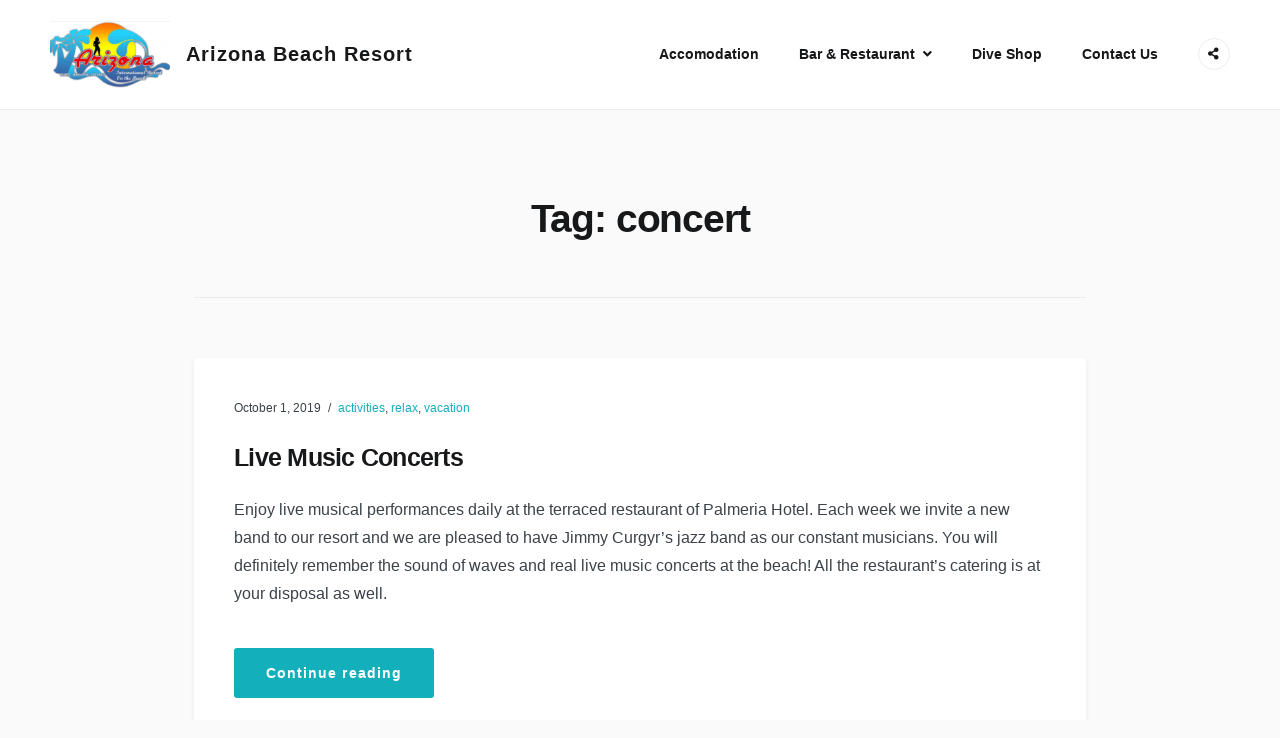

--- FILE ---
content_type: text/css
request_url: https://www.arizonabeachresortsubicph.com/wp-content/themes/booklium/css/woocommerce.css?ver=1.1.0
body_size: 4811
content:
/*
Theme Name: Booklium

WooCommerce styles override
*/
/**
 * Imports
 */
.hidden {
  display: none;
}

.bring-to-top {
  z-index: 10;
}

/**
 * WooCommerce color variables
 */
.woocommerce-wrapper {
  max-width: 1350px;
  margin: 0 auto;
}

.products-loop-wrapper:after {
  content: "";
  display: table;
  table-layout: fixed;
  clear: both;
}

.products-loop-wrapper .widget-area {
  margin-top: 60px;
}

@media (min-width: 992px) {
  .products-loop-wrapper > div[class^="columns-"] {
    float: left;
    width: 72%;
  }
  .products-loop-wrapper > div[class^="columns-"]:last-child {
    float: none;
    width: 100%;
  }
  .products-loop-wrapper .widget-area {
    margin-top: 0;
    width: 23%;
    float: right;
    max-width: 300px;
  }
}

/**
 * Shop tables
 */
/**
 * Shop tables
 */
table.shop_table_responsive thead {
  display: none;
}

table.shop_table_responsive tbody th {
  display: none;
}

table.shop_table_responsive tr td {
  display: block;
  text-align: right;
  clear: both;
}

table.shop_table_responsive tr td:before {
  content: attr(data-title) ": ";
  float: left;
}

table.shop_table_responsive tr td.product-remove a {
  text-align: center;
  width: 100%;
  height: 1.7em;
  overflow: hidden;
  display: block;
  font-size: 12px;
  color: #767b80;
}

table.shop_table_responsive tr td.product-remove a:before {
  font-family: "Font Awesome 5 Free";
  font-weight: 900;
  content: "\f00d";
  display: block;
}

table.shop_table_responsive tr td.product-remove a:hover {
  color: #13b0bb;
  text-decoration: none;
}

table.shop_table_responsive tr td.product-remove:before {
  display: none;
}

table.shop_table_responsive tr td.actions:before, table.shop_table_responsive tr td.download-actions:before, table.shop_table_responsive tr td.product-thumbnail:before {
  display: none;
}

table.shop_table_responsive tr td.download-actions .button {
  display: block;
  text-align: center;
}

table.shop_table_responsive tr td.product-thumbnail a {
  display: block;
}

table.shop_table_responsive tr td.product-thumbnail img {
  margin: 0 auto;
  display: block;
  max-width: 150px;
  width: 100%;
}

table.shop_table_responsive tr td.product-quantity input {
  display: inline-block;
  width: auto;
}

@media (min-width: 768px) {
  table.shop_table_responsive tr td.product-quantity input {
    width: 120px;
    margin: 0 auto;
    display: block;
  }
}

table.shop_table_responsive tr td.actions:after {
  clear: both;
  content: "";
  display: table;
  table-layout: fixed;
}

table.shop_table_responsive tr td.actions .coupon {
  display: -webkit-box;
  display: -ms-flexbox;
  display: flex;
  -ms-flex-wrap: wrap;
  flex-wrap: wrap;
  float: left;
}

table.shop_table_responsive tr td.actions .coupon label {
  display: none;
}

table.shop_table_responsive tr td.actions .coupon input {
  width: auto;
  -webkit-box-flex: 1;
  -ms-flex: 1 0 auto;
  flex: 1 0 auto;
  margin-right: 20px;
  margin-bottom: 0;
}

table.shop_table_responsive tr td.actions .coupon .button {
  margin-bottom: 0;
}

table.shop_table_responsive tr td.actions > .button {
  float: right;
}

@media (max-width: 767px) {
  table.shop_table_responsive tr td.actions > .button {
    float: none;
    width: 100%;
  }
  table.shop_table_responsive tr td.actions .coupon {
    width: 100%;
    margin-bottom: 20px;
  }
  table.shop_table_responsive tr td.actions .coupon input {
    width: 100%;
    margin-bottom: 20px;
  }
  table.shop_table_responsive tr td.actions .coupon .button {
    width: 100%;
  }
}

@media screen and (min-width: 48em) {
  table.shop_table_responsive thead {
    display: table-header-group;
  }
  table.shop_table_responsive tbody th {
    display: table-cell;
  }
  table.shop_table_responsive tr th, table.shop_table_responsive tr td {
    text-align: left;
  }
  table.shop_table_responsive tr td {
    display: table-cell;
  }
  table.shop_table_responsive tr td:before {
    display: none;
  }
}

.woocommerce-grouped-product-list {
  table-layout: fixed;
}

@media (min-width: 768px) {
  table.shop_table.cart tr th, table.shop_table.cart tr td {
    text-align: center;
  }
}

table.shop_table.cart tr th.actions, table.shop_table.cart tr th.download-actions, table.shop_table.cart tr td.actions, table.shop_table.cart tr td.download-actions {
  text-align: left;
}

table.shop_table.cart tr dl.variation {
  text-align: left;
}

.cart-collaterals .woocommerce-shipping-methods {
  list-style: none;
  font-size: inherit;
  padding: 0;
}

.cart-collaterals .woocommerce-shipping-methods li:only-child label {
  font-size: inherit;
  font-weight: inherit;
}

/**
 * Products
 */
/**
 * Products
 */
ul.products {
  margin: 0;
  padding: 0;
}

ul.products:after {
  content: '';
  display: table;
  clear: both;
}

ul.products li.product {
  list-style: none;
  position: relative;
  margin-bottom: 2.5em;
}

ul.products li.product .woocommerce-loop-product__title,
ul.products li.product .woocommerce-loop-category__title {
  font-size: 1rem;
  margin-top: 1em;
}

ul.products li.product .woocommerce-loop-product__title:hover,
ul.products li.product .woocommerce-loop-category__title:hover {
  color: #13b0bb;
}

ul.products li.product .woocommerce-loop-category__title .count {
  background: transparent;
}

ul.products li.product a:hover, ul.products li.product a:focus, ul.products li.product a:active {
  text-decoration: none;
}

ul.products li.product img {
  display: block;
}

ul.products li.product .button {
  display: inline-block;
  background: transparent;
  border: none;
  color: #17181a;
  letter-spacing: inherit;
  padding: 0;
  line-height: inherit;
  font-size: inherit;
}

ul.products li.product .button:hover {
  color: #13b0bb;
}

ul.products li.product .shop-product-thumbnail-wrapper {
  position: relative;
}

ul.products li.product .shop-product-thumbnail-wrapper .onsale {
  position: absolute;
  bottom: 10px;
  left: 10px;
  border-radius: 3px;
  background: #17181a;
  color: #ebebec;
  font-size: 12px;
  font-size: 0.75rem;
  font-weight: 400;
  letter-spacing: .075em;
  padding-left: 6px;
  padding-right: 6px;
  margin-right: 5px;
  text-decoration: none;
}

ul.products li.product .add-to-cart-wrapper {
  display: -webkit-box;
  display: -ms-flexbox;
  display: flex;
  -ms-flex-wrap: wrap;
  flex-wrap: wrap;
  -webkit-box-pack: justify;
  -ms-flex-pack: justify;
  justify-content: space-between;
  font-size: 14px;
  font-size: 0.875rem;
  margin-top: 5px;
  position: relative;
}

ul.products li.product .add-to-cart-wrapper .added_to_cart {
  position: absolute;
  top: 100%;
  right: 0;
  font-size: .75em;
}

ul.products li.product .price {
  margin-right: 15px;
}

@media screen and (min-width: 767px) and (max-width: 991px) {
  ul.products li.product {
    width: 48.1%;
    float: left;
    margin-right: 3.8%;
  }
  ul.products li.product:nth-child(2n) {
    margin-right: 0;
  }
}

@media (min-width: 992px) {
  ul.products li.product {
    width: 22.15%;
    float: left;
    margin-right: 3.8%;
  }
  ul.products li.product.first {
    clear: both;
  }
  ul.products li.product.last {
    margin-right: 0;
  }
  .columns-1 ul.products li.product {
    float: none;
    width: 100%;
  }
  .columns-2 ul.products li.product {
    width: 48.1%;
  }
  .columns-3 ul.products li.product {
    width: 30.79667%;
  }
  .columns-4 ul.products li.product {
    width: 22.15%;
  }
  .columns-5 ul.products li.product {
    width: 16.96%;
  }
  .columns-6 ul.products li.product {
    width: 13.49333%;
  }
}

.cross-sells > h2 {
  text-align: center;
}

.cross-sells ul.products {
  display: -webkit-box;
  display: -ms-flexbox;
  display: flex;
  -webkit-box-pack: center;
  -ms-flex-pack: center;
  justify-content: center;
  -ms-flex-wrap: wrap;
  flex-wrap: wrap;
}

.cross-sells ul.products > li:last-child {
  margin-right: 0;
}

.products.related, .products.upsells {
  margin-top: 60px;
}

.products.related > h2, .products.upsells > h2 {
  margin-bottom: 25px;
  text-align: center;
}

.products.related ul.products, .products.upsells ul.products {
  display: -webkit-box;
  display: -ms-flexbox;
  display: flex;
  -webkit-box-pack: center;
  -ms-flex-pack: center;
  justify-content: center;
  -ms-flex-wrap: wrap;
  flex-wrap: wrap;
}

.products.related ul.products > li:last-child, .products.upsells ul.products > li:last-child {
  margin-right: 0;
}

/**
 * Single product
 */
/**
 * Single Product
 */
.single-product div.product {
  margin-top: 40px;
  position: relative;
}

.single-product div.product .woocommerce-product-gallery {
  position: relative;
}

@media (min-width: 992px) {
  .single-product div.product .woocommerce-product-gallery__wrapper {
    margin: 0;
  }
}

.single-product div.product .woocommerce-product-gallery .woocommerce-product-gallery__trigger {
  position: absolute;
  top: 1em;
  right: 1em;
  display: block;
  z-index: 99;
}

.single-product div.product .woocommerce-product-gallery .flex-viewport {
  margin-bottom: 1em;
}

.single-product div.product .woocommerce-product-gallery .flex-control-thumbs {
  margin: 0;
  padding: 0;
}

.single-product div.product .woocommerce-product-gallery .flex-control-thumbs:after {
  content: "";
  display: table;
  table-layout: fixed;
  clear: both;
}

.single-product div.product .woocommerce-product-gallery .flex-control-thumbs li {
  list-style: none;
  cursor: pointer;
  float: left;
}

.single-product div.product .woocommerce-product-gallery .flex-control-thumbs li img {
  opacity: .5;
}

.single-product div.product .woocommerce-product-gallery .flex-control-thumbs li img.flex-active {
  opacity: 1;
}

.single-product div.product .woocommerce-product-gallery .flex-control-thumbs li:hover img {
  opacity: 1;
}

.single-product div.product .woocommerce-product-gallery.woocommerce-product-gallery--columns-2 .flex-control-thumbs li {
  width: 48.1%;
  margin-right: 3.8%;
}

.single-product div.product .woocommerce-product-gallery.woocommerce-product-gallery--columns-2 .flex-control-thumbs li:nth-child(2n) {
  margin-right: 0;
}

.single-product div.product .woocommerce-product-gallery.woocommerce-product-gallery--columns-2 .flex-control-thumbs li:nth-child(2n+1) {
  clear: both;
}

.single-product div.product .woocommerce-product-gallery.woocommerce-product-gallery--columns-3 .flex-control-thumbs li {
  width: 30.79667%;
  margin-right: 3.8%;
}

.single-product div.product .woocommerce-product-gallery.woocommerce-product-gallery--columns-3 .flex-control-thumbs li:nth-child(3n) {
  margin-right: 0;
}

.single-product div.product .woocommerce-product-gallery.woocommerce-product-gallery--columns-3 .flex-control-thumbs li:nth-child(3n+1) {
  clear: both;
}

.single-product div.product .woocommerce-product-gallery.woocommerce-product-gallery--columns-4 .flex-control-thumbs li {
  width: 22.15%;
  margin-right: 3.8%;
}

.single-product div.product .woocommerce-product-gallery.woocommerce-product-gallery--columns-4 .flex-control-thumbs li:nth-child(4n) {
  margin-right: 0;
}

.single-product div.product .woocommerce-product-gallery.woocommerce-product-gallery--columns-4 .flex-control-thumbs li:nth-child(4n+1) {
  clear: both;
}

.single-product div.product .woocommerce-product-gallery.woocommerce-product-gallery--columns-5 .flex-control-thumbs li {
  width: 16.96%;
  margin-right: 3.8%;
}

.single-product div.product .woocommerce-product-gallery.woocommerce-product-gallery--columns-5 .flex-control-thumbs li:nth-child(5n) {
  margin-right: 0;
}

.single-product div.product .woocommerce-product-gallery.woocommerce-product-gallery--columns-5 .flex-control-thumbs li:nth-child(5n+1) {
  clear: both;
}

@media (min-width: 992px) {
  .single-product div.product .product-wrapper {
    display: -webkit-box;
    display: -ms-flexbox;
    display: flex;
  }
}

.single-product div.product .product-images {
  margin-bottom: 40px;
}

@media (min-width: 992px) {
  .single-product div.product .product-images {
    width: 50%;
    margin-right: 5%;
    margin-bottom: 0;
  }
}

@media (min-width: 992px) {
  .single-product div.product .entry-summary {
    width: 45%;
  }
}

.single-product div.product .summary-wrapper {
  position: -webkit-sticky;
  position: sticky;
  top: 50px;
}

.single-product div.product .woocommerce-product-details__short-description {
  margin-bottom: 30px;
}

.single-product div.product .product_meta {
  margin-top: 30px;
}

.single-product div.product .product_meta > * {
  display: block;
}

.single-product div.product .quantity {
  display: inline-block;
  margin-right: 20px;
  margin-bottom: 0;
}

.single-product div.product .quantity input {
  width: 100px;
}

.single-product div.product .woocommerce-grouped-product-list-item__quantity .quantity {
  display: block;
  margin-right: 0;
}

.single-product div.product .woocommerce-grouped-product-list-item__quantity .quantity input {
  width: 100%;
}

.single-product div.product .woocommerce-variation-description {
  margin-bottom: 1.25em;
  font-size: .875em;
}

.single-product div.product .woocommerce-variation-price {
  margin-bottom: 1.25em;
}

.single-product div.product .title-wrapper {
  margin-bottom: 20px;
}

.single-product div.product .title-wrapper .entry-title {
  line-height: 1;
  margin-bottom: 0;
}

.stock:empty:before {
  display: none;
}

.stock.in-stock {
  color: rgba(19, 176, 187, 0.5);
}

.stock.out-of-stock {
  color: rgba(255, 206, 0, 0.5);
}

.woocommerce-Reviews .woocommerce-noreviews {
  margin-bottom: 20px;
}

.woocommerce-Reviews #review_form_wrapper {
  margin-top: 30px;
}

.woocommerce-Reviews .comment-metadata .star-rating {
  margin-right: 20px;
}

.woocommerce-product-rating {
  font-size: 14px;
  font-size: 0.875rem;
  display: -webkit-box;
  display: -ms-flexbox;
  display: flex;
  -webkit-box-align: center;
  -ms-flex-align: center;
  align-items: center;
  -ms-flex-wrap: wrap;
  flex-wrap: wrap;
  margin-top: 5px;
}

.woocommerce-product-rating .star-rating {
  font-size: inherit;
}

.woocommerce-product-rating .woocommerce-review-link {
  font-size: .875em;
  color: inherit;
  text-decoration: none;
}

.woocommerce-product-rating .woocommerce-review-link:before {
  content: '-';
  margin: 0 5px;
}

.woocommerce-product-rating .woocommerce-review-link:hover {
  color: #13b0bb;
}

/**
 * Checkout
 */
/**
 * Cart
 */
.woocommerce-cart-form {
  margin-bottom: 60px;
}

/**
 * Checkout
 */
@media screen and (min-width: 768px) {
  .col2-set .form-row-first {
    float: left;
    margin-right: 3.8%;
  }
  .col2-set .form-row-last {
    float: right;
    margin-right: 0;
  }
  .col2-set .form-row-first,
  .col2-set .form-row-last {
    width: 48.1%;
  }
}

.woocommerce-checkout .woocommerce-shipping-fields {
  margin-bottom: 0;
}

.woocommerce-checkout .woocommerce-account-fields {
  margin-top: 30px;
}

.woocommerce-checkout .woocommerce-account-fields label {
  font-weight: 600;
}

.woocommerce-checkout #ship-to-different-address label {
  font-weight: 600;
}

.woocommerce-checkout ul.payment_methods {
  list-style: none;
  padding: 0;
  margin-bottom: 40px;
}

.woocommerce-checkout ul.payment_methods label {
  font-weight: 600;
}

.woocommerce-checkout ul.payment_methods p {
  font-size: 13px;
  font-size: 0.8125rem;
}

.woocommerce-checkout .woocommerce-checkout-payment {
  margin-top: 40px;
}

.woocommerce-checkout .woocommerce-terms-and-conditions-wrapper {
  margin-bottom: 30px;
}

form.checkout_coupon {
  display: -webkit-box;
  display: -ms-flexbox;
  display: flex;
  -ms-flex-wrap: wrap;
  flex-wrap: wrap;
  margin-bottom: 40px;
}

form.checkout_coupon > p {
  margin: 0;
}

form.checkout_coupon > p:first-child {
  width: 100%;
  font-size: 14px;
  font-size: 0.875rem;
  margin-bottom: .5em;
}

form.checkout_coupon .form-row-first {
  width: auto;
  -webkit-box-flex: 1;
  -ms-flex: 1 0 auto;
  flex: 1 0 auto;
  margin-right: 20px;
}

.woocommerce-form-login-toggle + form.woocommerce-form-login {
  margin-bottom: 20px;
}

@media (min-width: 768px) {
  form.woocommerce-form-login .form-row-first,
  form.woocommerce-form-login .form-row-last {
    width: 48.1%;
  }
  form.woocommerce-form-login .form-row-first {
    float: left;
  }
  form.woocommerce-form-login .form-row-last {
    float: right;
  }
}

form.woocommerce-form-login .clear,
form.woocommerce-form-login .lost_password {
  margin-bottom: 0;
}

#customer_details .col-1 + .col-2 {
  margin-top: 4em;
}

.woocommerce-checkout-order-review {
  margin-top: 4em;
}

.woocommerce-checkout form.checkout_coupon,
.woocommerce-checkout form.woocommerce-form-login,
.woocommerce-checkout #customer_details > *,
.woocommerce-checkout .woocommerce-checkout-order-review {
  padding: 1.25rem;
  background: #fff;
  border-radius: 3px;
  -webkit-box-shadow: 0 2px 5px 0 rgba(50, 54, 72, 0.08);
  box-shadow: 0 2px 5px 0 rgba(50, 54, 72, 0.08);
}

@media (min-width: 768px) {
  .woocommerce-checkout form.checkout_coupon,
  .woocommerce-checkout form.woocommerce-form-login,
  .woocommerce-checkout #customer_details > *,
  .woocommerce-checkout .woocommerce-checkout-order-review {
    padding: 2.5rem;
  }
}

.woocommerce-checkout .woocommerce-billing-fields > h3,
.woocommerce-checkout #order_review_heading {
  margin-bottom: 1.875rem;
}

/**
 * General WooCommerce components
 */
/**
 * Header cart
 */
.site-header-cart {
  position: relative;
  margin: 0;
  padding: 0;
  content: "";
  display: table;
  table-layout: fixed;
}

.site-header-cart .cart-contents {
  text-decoration: none;
}

.site-header-cart .widget_shopping_cart {
  display: none;
}

.site-header-cart .product_list_widget {
  margin: 0;
  padding: 0;
}

/**
 * Star rating
 */
.star-rating {
  overflow: hidden;
  position: relative;
  height: 1.1em;
  line-height: 1.1;
  font-size: 12px;
  width: 6.7em;
  font-family: "Font Awesome 5 Free";
  font-weight: 400;
}

.star-rating:before {
  content: '\f005\00a0\f005\00a0\f005\00a0\f005\00a0\f005';
  opacity: 1;
  float: left;
  top: 0;
  left: 0;
  position: absolute;
  color: #ffce00;
}

.star-rating span {
  overflow: hidden;
  float: left;
  top: 0;
  left: 0;
  position: absolute;
  padding-top: 1.5em;
}

.star-rating span:before {
  content: '\f005\00a0\f005\00a0\f005\00a0\f005\00a0\f005';
  font-weight: 900;
  top: 0;
  position: absolute;
  left: 0;
  color: #ffce00;
}

p.stars {
  height: 1em;
  margin-bottom: 0;
}

p.stars > span {
  display: block;
}

p.stars a {
  position: relative;
  height: 1em;
  width: 1em;
  text-indent: -999em;
  display: inline-block;
  text-decoration: none;
  margin-right: 1px;
  font-weight: 400;
}

p.stars a:before {
  display: block;
  position: absolute;
  top: 0;
  left: 0;
  width: 1em;
  height: 1em;
  line-height: 1;
  font-family: "Font Awesome 5 Free";
  content: '\f005';
  color: #13b0bb;
  text-indent: 0;
  opacity: 1;
}

p.stars a:hover ~ a:before {
  font-weight: 400;
}

p.stars:hover a:before {
  font-weight: 900;
}

p.stars.selected a.active:before {
  font-weight: 900;
}

p.stars.selected a.active ~ a:before {
  font-weight: 400;
}

p.stars.selected a:not(.active):before {
  font-weight: 900;
}

/**
 * Tabs
 */
.woocommerce-tabs {
  margin-top: 60px;
}

.woocommerce-tabs ul.tabs {
  list-style: none;
  margin: 0 auto 40px;
  padding: 0;
  display: -webkit-box;
  display: -ms-flexbox;
  display: flex;
  -webkit-box-pack: center;
  -ms-flex-pack: center;
  justify-content: center;
  -ms-flex-wrap: wrap;
  flex-wrap: wrap;
  border-bottom: 2px solid #13b0bb;
}

@media (min-width: 992px) {
  .woocommerce-tabs ul.tabs {
    max-width: 664px;
  }
}

.woocommerce-tabs ul.tabs li {
  display: block;
  margin: 0;
  position: relative;
}

.woocommerce-tabs ul.tabs li a {
  padding: 15px 35px;
  display: block;
  color: #17181a;
  font-weight: 600;
  text-decoration: none;
}

.woocommerce-tabs ul.tabs li a:hover {
  color: #13b0bb;
}

.woocommerce-tabs ul.tabs li.active a {
  position: relative;
  color: #13b0bb;
}

.woocommerce-tabs ul.tabs li.active a:after {
  content: '';
  border-bottom: 5px solid #13b0bb;
  border-left: 5px solid transparent;
  border-right: 5px solid transparent;
  position: absolute;
  bottom: 0;
  left: 50%;
  -webkit-transform: translateX(-50%);
  -ms-transform: translateX(-50%);
  transform: translateX(-50%);
}

.woocommerce-tabs .panel h2:first-of-type {
  margin-bottom: 1em;
}

/**
 * Password strength meter
 */
.woocommerce-password-strength {
  text-align: right;
}

.woocommerce-password-strength.strong {
  color: rgba(19, 176, 187, 0.5);
}

.woocommerce-password-strength.short {
  color: rgba(255, 206, 0, 0.5);
}

.woocommerce-password-strength.bad {
  color: rgba(255, 206, 0, 0.5);
}

.woocommerce-password-strength.good {
  color: rgba(235, 235, 236, 0.5);
}

/**
 * Forms
 */
.form-row.woocommerce-validated input.input-text {
  -webkit-box-shadow: inset 2px 0 0 rgba(19, 176, 187, 0.5);
  box-shadow: inset 2px 0 0 rgba(19, 176, 187, 0.5);
}

.form-row.woocommerce-invalid input.input-text {
  -webkit-box-shadow: inset 2px 0 0 rgba(255, 206, 0, 0.5);
  box-shadow: inset 2px 0 0 rgba(255, 206, 0, 0.5);
}

.required {
  color: red;
}

/**
 * Notices
 */
.woocommerce-message,
.woocommerce-info,
.woocommerce-error,
.woocommerce-noreviews,
p.no-comments {
  background-color: rgba(19, 176, 187, 0.5);
  clear: both;
  margin-bottom: 1.25em;
  padding: .5em 2em;
  border-radius: 3px;
}

.woocommerce-message .button,
.woocommerce-info .button,
.woocommerce-error .button,
.woocommerce-noreviews .button,
p.no-comments .button {
  background: transparent;
  border: 0;
  padding: 0;
  margin-right: 20px;
  letter-spacing: inherit;
  line-height: inherit;
  font-size: inherit;
  font-weight: inherit;
  color: inherit;
}

.woocommerce-message .button:hover,
.woocommerce-info .button:hover,
.woocommerce-error .button:hover,
.woocommerce-noreviews .button:hover,
p.no-comments .button:hover {
  background: transparent;
  border: 0;
  text-decoration: underline;
}

.woocommerce-message a,
.woocommerce-info a,
.woocommerce-error a,
.woocommerce-noreviews a,
p.no-comments a {
  text-decoration: underline;
  color: inherit;
}

p.cart-empty {
  margin-bottom: 1.25em;
}

.woocommerce-info,
.woocommerce-noreviews,
p.no-comments {
  background-color: rgba(235, 235, 236, 0.5);
}

.woocommerce-error {
  background-color: rgba(255, 206, 0, 0.5);
}

.demo_store {
  position: fixed;
  left: 0;
  bottom: 0;
  right: 0;
  margin: 0;
  padding: 1em;
  background-color: rgba(235, 235, 236, 0.5);
  z-index: 9999;
}

@media screen and (min-width: 48em) {
  /**
     * Header cart
     */
  .site-header-cart .widget_shopping_cart {
    position: absolute;
    top: 100%;
    width: 100%;
    z-index: 999999;
    left: -999em;
    display: block;
    -webkit-box-shadow: 0 3px 3px rgba(0, 0, 0, 0.2);
    box-shadow: 0 3px 3px rgba(0, 0, 0, 0.2);
  }
  .site-header-cart:hover .widget_shopping_cart, .site-header-cart.focus .widget_shopping_cart {
    left: 0;
    display: block;
  }
}

.shop-ordering-wrapper {
  display: -webkit-box;
  display: -ms-flexbox;
  display: flex;
  -webkit-box-pack: justify;
  -ms-flex-pack: justify;
  justify-content: space-between;
  -webkit-box-align: center;
  -ms-flex-align: center;
  align-items: center;
  -ms-flex-wrap: wrap;
  flex-wrap: wrap;
  margin-top: 20px;
  margin-bottom: 40px;
}

.shop-ordering-wrapper .woocommerce-result-count {
  margin-bottom: 20px;
}

@media (min-width: 768px) {
  .shop-ordering-wrapper .woocommerce-result-count {
    margin-right: 20px;
    margin-bottom: 0;
  }
}

@media (max-width: 767px) {
  .shop-ordering-wrapper .woocommerce-ordering {
    width: 100%;
  }
}

.shop-ordering-wrapper .woocommerce-ordering select {
  margin-bottom: 0;
}

.woocommerce-breadcrumb {
  margin-bottom: 30px;
}

.woocommerce-pagination {
  display: -webkit-box;
  display: -ms-flexbox;
  display: flex;
  -webkit-box-pack: center;
  -ms-flex-pack: center;
  justify-content: center;
  -webkit-box-align: center;
  -ms-flex-align: center;
  align-items: center;
  -ms-flex-wrap: wrap;
  flex-wrap: wrap;
}

.price del,
.woocommerce-grouped-product-list-item__price del {
  font-size: .875em;
}

.price ins,
.woocommerce-grouped-product-list-item__price ins {
  background: transparent;
}

.woocommerce-page .select2-container {
  text-align: left;
  display: block;
}

.woocommerce-page .select2-container.select2-container--open.select2-container--below .select2-selection {
  border-bottom: 0;
}

.woocommerce-page .select2-container.select2-container--open.select2-container--above .select2-selection {
  border-top: 0;
}

.woocommerce-page .select2-container .select2-selection {
  border: 1px solid #ededed;
  border-radius: 3px;
  height: 50px;
}

.woocommerce-page .select2-container .select2-selection__rendered {
  line-height: 50px;
  padding: 0 1.25rem;
}

.woocommerce-page .select2-container .select2-selection__arrow {
  height: 50px;
}

.woocommerce-page .select2-dropdown {
  border: 1px solid #ededed;
}

.woocommerce-page .select2-dropdown--below {
  border-top: 0;
}

.woocommerce-page .select2-dropdown--above {
  border-bottom: 0;
}

.woocommerce-page .select2-dropdown li {
  margin: 0;
}

/**
 * WooCommerce widgets
 */
/**
 * WooCommerce Price Filter
 */
.woocommerce-sidebar {
  font-size: 14px;
  font-size: 0.875rem;
}

.woocommerce-sidebar .widget-title {
  font-size: 20px;
  font-size: 1.25rem;
}

.woocommerce-sidebar .widget {
  margin: 0 0 3.75rem;
}

.woocommerce-sidebar .widget:last-child {
  margin-bottom: 0;
}

.widget_price_filter .price_slider {
  margin-bottom: 1.5em;
}

.widget_price_filter .price_slider_amount {
  text-align: right;
  line-height: 2.4em;
}

.widget_price_filter .price_slider_amount .button {
  float: left;
}

.widget_price_filter .ui-slider {
  position: relative;
  text-align: left;
}

.widget_price_filter .ui-slider .ui-slider-handle {
  position: absolute;
  z-index: 2;
  width: 1em;
  height: 1em;
  cursor: ew-resize;
  outline: none;
  background: #13b0bb;
  -webkit-box-sizing: border-box;
  box-sizing: border-box;
  margin-top: -.25em;
  opacity: 1;
}

.widget_price_filter .ui-slider .ui-slider-handle:last-child {
  margin-left: -1em;
}

.widget_price_filter .ui-slider .ui-slider-handle:hover, .widget_price_filter .ui-slider .ui-slider-handle.ui-state-active {
  -webkit-box-shadow: 0 0 0 0.25em rgba(0, 0, 0, 0.1);
  box-shadow: 0 0 0 0.25em rgba(0, 0, 0, 0.1);
}

.widget_price_filter .ui-slider .ui-slider-range {
  position: absolute;
  z-index: 1;
  display: block;
  border: 0;
  background: #13b0bb;
}

.widget_price_filter .price_slider_wrapper .ui-widget-content {
  background: rgba(0, 0, 0, 0.1);
}

.widget_price_filter .ui-slider-horizontal {
  height: .5em;
}

.widget_price_filter .ui-slider-horizontal .ui-slider-range {
  height: 100%;
}

.widget_price_filter .button {
  padding: 7px 15px;
}

.widget_rating_filter ul {
  padding: 0;
  list-style: none;
}

.widget_rating_filter .star-rating {
  display: inline-block;
}

.widget .product_list_widget {
  list-style: none;
  padding: 0;
  margin: 0;
}

.widget .product_list_widget li {
  margin-bottom: 30px;
}

.widget .product_list_widget li:last-child {
  margin-bottom: 0;
}

.widget .product_list_widget a {
  text-decoration: none;
  display: block;
}

.widget .product_list_widget .product-title {
  font-weight: 600;
  color: #17181a;
  -webkit-transition: .3s ease;
  -o-transition: .3s ease;
  transition: .3s ease;
  margin-bottom: .5em;
  font-size: 14px;
  font-size: 0.875rem;
}

.widget .product_list_widget .product-title:last-child {
  margin-bottom: 0;
}

.widget .product_list_widget .product-title:hover {
  color: #13b0bb;
}

.widget .product_list_widget .woocommerce-Price-amount {
  font-size: 12px;
  font-size: 0.75rem;
}

.widget .product_list_widget ins {
  background: transparent;
}

.widget.widget_recent_reviews li:after {
  content: "";
  display: table;
  table-layout: fixed;
  clear: both;
}

.widget.widget_recent_reviews a {
  clear: both;
}

.widget.widget_recent_reviews .star-rating {
  margin-right: 10px;
  float: left;
}

.widget.widget_recent_reviews .reviewer {
  float: right;
  line-height: 1.1;
  font-size: 12px;
  font-size: 0.75rem;
}

.widget.widget_product_search button {
  margin-bottom: 0;
}

.widget .widget_shopping_cart_content .woocommerce-mini-cart .woocommerce-mini-cart-item {
  position: relative;
  padding-right: 20px;
  margin-bottom: 15px;
}

.widget .widget_shopping_cart_content .woocommerce-mini-cart .woocommerce-mini-cart-item .remove {
  width: 1em;
  height: 1em;
  overflow: hidden;
  position: absolute;
  top: 0;
  right: 0;
  font-size: 12px;
  color: #767b80;
}

.widget .widget_shopping_cart_content .woocommerce-mini-cart .woocommerce-mini-cart-item .remove:hover {
  color: #13b0bb;
}

.widget .widget_shopping_cart_content .woocommerce-mini-cart .woocommerce-mini-cart-item .remove:before {
  line-height: 1;
  font-family: "Font Awesome 5 Free";
  content: "\f00d";
  font-weight: 900;
  display: block;
  width: 1em;
  text-align: center;
}

.widget .widget_shopping_cart_content .woocommerce-mini-cart .woocommerce-mini-cart-item .quantity {
  font-size: 12px;
  font-size: 0.75rem;
}

.widget .widget_shopping_cart_content .woocommerce-mini-cart__total {
  display: -webkit-box;
  display: -ms-flexbox;
  display: flex;
  -webkit-box-pack: justify;
  -ms-flex-pack: justify;
  justify-content: space-between;
  -webkit-box-align: center;
  -ms-flex-align: center;
  align-items: center;
}

.widget .widget_shopping_cart_content .woocommerce-mini-cart__total strong {
  color: #17181a;
}

.widget .widget_shopping_cart_content .woocommerce-mini-cart__buttons {
  display: -webkit-box;
  display: -ms-flexbox;
  display: flex;
  -webkit-box-pack: justify;
  -ms-flex-pack: justify;
  justify-content: space-between;
  -webkit-box-align: center;
  -ms-flex-align: center;
  align-items: center;
}

.widget .widget_shopping_cart_content .woocommerce-mini-cart__buttons .button {
  background: transparent;
  border: 0;
  letter-spacing: inherit;
  color: #17181a;
  padding: 0;
}

.widget .widget_shopping_cart_content .woocommerce-mini-cart__buttons .button:first-child {
  margin-right: 10px;
}

.widget .widget_shopping_cart_content .woocommerce-mini-cart__buttons .button:hover {
  color: #13b0bb;
  border: 0;
  background: transparent;
}

.widget .widget_shopping_cart_content .woocommerce-mini-cart__total {
  padding: 15px 0;
  border-top: 1px solid #ededed;
  border-bottom: 1px solid #ededed;
}

/**
 * WooCommerce account
 */
form.woocommerce-form-login .woocommerce-form-login__rememberme {
  display: block;
  margin-bottom: 20px;
}

.woocommerce-MyAccount-navigation {
  padding: 0 20px;
  background: #fff;
  -webkit-box-shadow: 0 2px 5px 0 rgba(50, 54, 72, 0.08);
  box-shadow: 0 2px 5px 0 rgba(50, 54, 72, 0.08);
  border-radius: 3px;
  margin-bottom: 30px;
}

@media (min-width: 768px) {
  .woocommerce-MyAccount-navigation {
    padding: 10px 40px;
  }
}

.woocommerce-MyAccount-navigation ul {
  padding: 0;
  margin: 0;
  list-style: none;
  display: -webkit-box;
  display: -ms-flexbox;
  display: flex;
  -ms-flex-wrap: wrap;
  flex-wrap: wrap;
  -webkit-box-pack: center;
  -ms-flex-pack: center;
  justify-content: center;
}

.woocommerce-MyAccount-navigation ul li.is-active a {
  color: #13b0bb;
}

.woocommerce-MyAccount-navigation ul a {
  padding: 10px 20px;
  color: #17181a;
  font-weight: 600;
  text-decoration: none;
}

.woocommerce-MyAccount-navigation ul a:hover {
  color: #13b0bb;
}

.woocommerce-MyAccount-navigation ul li {
  margin: 10px 0;
}

.woocommerce-MyAccount-content {
  padding: 15px 20px;
  background: #fff;
  -webkit-box-shadow: 0 2px 5px 0 rgba(50, 54, 72, 0.08);
  box-shadow: 0 2px 5px 0 rgba(50, 54, 72, 0.08);
  border-radius: 3px;
}

@media (min-width: 768px) {
  .woocommerce-MyAccount-content {
    padding: 30px 40px;
  }
}

.woocommerce-MyAccount-content .woocommerce-address-fields__field-wrapper {
  margin-bottom: 30px;
}

.woocommerce-MyAccount-content table:last-child {
  margin-bottom: 0;
}

.woocommerce-MyAccount-content .woocommerce-order-details + .woocommerce-customer-details {
  margin-top: 30px;
}

.woocommerce-MyAccount-content .woocommerce-order-details__title,
.woocommerce-MyAccount-content .woocommerce-column__title {
  font-size: 20px;
  font-size: 1.25rem;
}

.woocommerce-MyAccount-content .woocommerce-customer-details .col2-set:after {
  clear: both;
  content: "";
  display: table;
  table-layout: fixed;
}

@media (min-width: 768px) {
  .woocommerce-MyAccount-content .woocommerce-customer-details .col2-set .woocommerce-column {
    width: 48.1%;
  }
  .woocommerce-MyAccount-content .woocommerce-customer-details .col2-set .col-1 {
    float: left;
  }
  .woocommerce-MyAccount-content .woocommerce-customer-details .col2-set .col-2 {
    float: right;
  }
}

.woocommerce-EditAccountForm .clear {
  margin: 0;
}

@media (min-width: 768px) {
  .woocommerce-EditAccountForm .form-row-first {
    float: left;
    margin-right: 3.8%;
  }
  .woocommerce-EditAccountForm .form-row-last {
    float: right;
    margin-right: 0;
  }
  .woocommerce-EditAccountForm .form-row-first,
  .woocommerce-EditAccountForm .form-row-last {
    width: 48.1%;
  }
}

.woocommerce-EditAccountForm #account_display_name + span {
  font-size: .75em;
}

.woocommerce-account #customer_login:after {
  content: "";
  display: table;
  table-layout: fixed;
  clear: both;
}

.woocommerce-account #customer_login > .col-1 {
  margin-bottom: 60px;
}

@media (min-width: 768px) {
  .woocommerce-account #customer_login > .col-1,
  .woocommerce-account #customer_login > .col-2 {
    width: 48.1%;
  }
  .woocommerce-account #customer_login > .col-1 {
    float: left;
    margin-bottom: 0;
  }
  .woocommerce-account #customer_login > .col-2 {
    float: right;
  }
}
